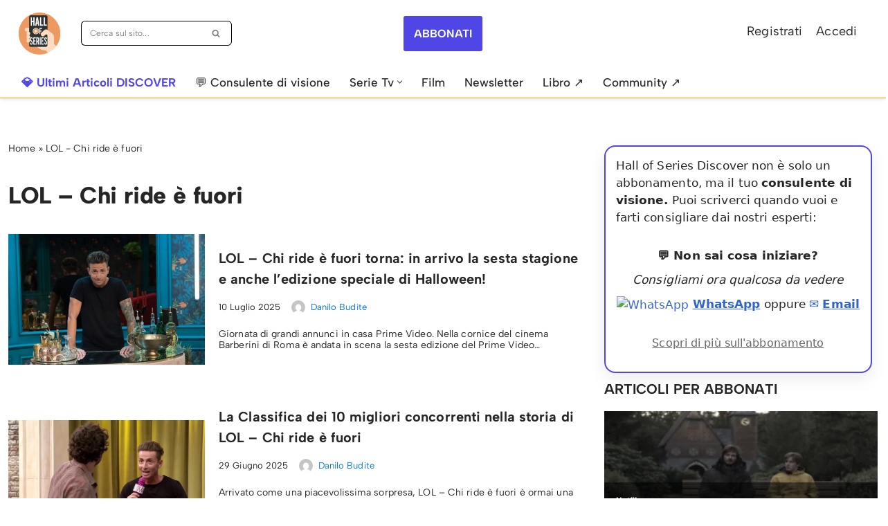

--- FILE ---
content_type: text/css
request_url: https://www.hallofseries.com/wp-content/themes/neve-child-master/style.css?ver=4.2.2
body_size: 846
content:
/*
Theme Name:     Neve Child
Theme URI:      https://themeisle.com/themes/neve/
Template: neve
Author:         ThemeIsle
Author URI:     https://themeisle.com
Description:    Neve is a super fast, easily customizable, multi-purpose theme. It’s perfect for blogs, small business, startups, agencies, firms, e-commerce shops (WooCommerce storefront) as well as personal portfolio sites and most types of projects. A fully AMP optimized and responsive theme, Neve will load in mere seconds and adapt perfectly on any viewing device. While it is lightweight and has a minimalist design, the theme is highly extendable, it has a highly SEO optimized code, resulting in top rankings in Google search results. Neve works perfectly with Gutenberg and the most popular page builders (Elementor, Brizy, Beaver Builder, Visual Composer, SiteOrigin, Divi). Neve is also WooCommerce ready, responsive, RTL & translation ready. Look no further. Neve is the perfect theme for you!
Version:        1.0.0
License:        GNU General Public License v2 or later
License URI:    http://www.gnu.org/licenses/gpl-2.0.html
Text Domain:    neve
Tags: blog, custom-logo, e-commerce, rtl-language-support, post-formats, grid-layout, one-column, two-columns, custom-background, custom-colors, custom-header, custom-menu, featured-image-header, featured-images, flexible-header, full-width-template, sticky-post, theme-options, threaded-comments, translation-ready, accessibility-ready, wide-blocks, block-styles
*/


.poster-img {
    display: block;
    width: 300px;
    box-shadow: 0 0 4px rgba(0, 0, 0, 0.2);
    border-radius: 4px;
    float: left;
    margin: auto 15px;
    object-fit: cover;
}

.stv-label {
    font-weight: 700;
    font-size: 1.3em;
    color: #222222;
}

.stv-card {
    float: left;
    width: 140px;
    height: 260px;
    margin: 10px;
    box-shadow: 0 0 4px rgba(0, 0, 0, 0.2);
    border-radius: 4px;
}

.stv-card-img {
    width: 140px;
}

.stv-card-character {
    font-size: 15px;
    font-weight: 600;
    line-height: 14px;
    padding: 10px 10px 0 10px;
    white-space: nowrap;
    overflow: hidden;
    text-overflow: ellipsis;
}

.stv-card-actor a {
    color: #333333;
}

.stv-card-actor a:hover {
    color: #999999;
}

.stv-card-actor {
    font-size: 13px;
    line-height: 13px;
    font-weight: 400;
    padding: 10px 10px 0 10px;
    /* white-space: nowrap;
    overflow: hidden;
    text-overflow: ellipsis; */
}

.stv-card-character a {
    color: #333333;
}

.stv-card-character a:hover {
    color: #999999;
}
.rm-poster {
	width:33%;
	float:left;
}

.rm-top{
	width:66%;
	float:left;
}

@media only screen and (max-width: 600px) {
    .serietv-loc {
        width: 97%;
    }
	.rm-poster,.rm-top {
	width:100%;
}
}

.g1-featured-item {
    width: 173px;
}

.adace-slot-wrapper.adace-shortcode-190454 {
    position: sticky;
}



--- FILE ---
content_type: application/javascript; charset=utf-8
request_url: https://www.hallofseries.com/wp-content/themes/neve-child-master/js/set-cookie.js
body_size: -152
content:
function setMemberfulRedirectCookie() {
        const cookieName = 'mb_redirect';
        const cookieValue = encodeURIComponent(window.location.origin + window.location.pathname);
        const minutes = 10;
        const expires = new Date(Date.now() + minutes * 1 * 60 * 1000).toUTCString();
        const cookieDomain = '.' + window.location.hostname;
        document.cookie = `${cookieName}=${cookieValue}; expires=${expires}; path=/; domain=${cookieDomain}`;
        //console.log(`Cookie ${cookieName} set with value ${cookieValue}`);
}



// Call the function when the DOM is fully loaded
document.addEventListener('DOMContentLoaded', setMemberfulRedirectCookie);